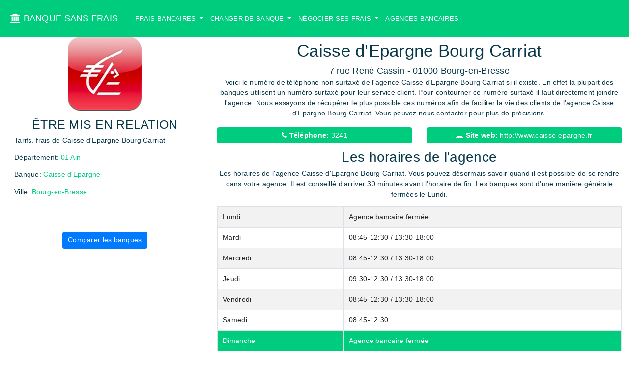

--- FILE ---
content_type: text/html; charset=utf-8
request_url: https://www.banque-sans-frais.com/agences-bancaires/caisse-d-epargne-bourg-carriat
body_size: 50448
content:
<!DOCTYPE html>
<html itemscope itemtype="http://schema.org/WebPage" lang="fr">
<head>
  <meta charset="utf-8">
<meta name="viewport" content="width=device-width, minimum-scale=1, shrink-to-fit=no">
<meta http-equiv="X-UA-Compatible" content="IE=edge">
<meta name="language" content="fr-FR" />
<meta http-equiv="content-language" content="fr-FR" />


<title>Caisse d&#39;Epargne Bourg Carriat</title>
<meta name="description" content="Numéros Agence non surtaxé - Horaires - Frais - Changement de banque - Caisse d&#39;Epargne Bourg Carriat. Ville 01000 Bourg-en-Bresse. Agence de la banque Caisse d&#39;Epargne - Frais de votre banque.">
<link rel="icon" type="image/x-icon" href="/assets/bank-icon-5213411c9dc506104be8327ad7bbca819dfef428472e08d174412310687ab99c.png" />

<!-- Schema.org markup for Google+ -->
<meta itemprop="name" content="Caisse d&#39;Epargne Bourg Carriat">
<meta itemprop="description" content="Numéros Agence non surtaxé - Horaires - Frais - Changement de banque - Caisse d&#39;Epargne Bourg Carriat. Ville 01000 Bourg-en-Bresse. Agence de la banque Caisse d&#39;Epargne - Frais de votre banque.">

<meta name="keywords" lang="fr" content="Informations, horaires, changer de banque, frais bancaires, frais des banques">
<meta itemprop="image" content="https://s3.eu-west-1.amazonaws.com/banque-sans-frais/banque-sans-frais/banque-sans-frais/uploads/banque-sans-frais/bank_group/small_image/3/caisse-depargne_logo_ios.png">

<!-- Twitter Card data -->
<meta name="twitter:card" content="summary">
<meta name="twitter:site" content="@BanqueSansFrais">
<meta name="twitter:title" content="Caisse d&#39;Epargne Bourg Carriat">
<meta name="twitter:description" content="Numéros Agence non surtaxé - Horaires - Frais - Changement de banque - Caisse d&#39;Epargne Bourg Carriat. Ville 01000 Bourg-en-Bresse. Agence de la banque Caisse d&#39;Epargne - Frais de votre banque.">
<meta name="twitter:image" content="https://s3.eu-west-1.amazonaws.com/banque-sans-frais/banque-sans-frais/banque-sans-frais/uploads/banque-sans-frais/bank_group/small_image/3/caisse-depargne_logo_ios.png">
<meta name="twitter:url" content="https://www.banque-sans-frais.com/agences-bancaires/caisse-d-epargne-bourg-carriat">

<!-- Open Graph data -->
<meta property="og:title" content="Caisse d&#39;Epargne Bourg Carriat" />
<meta property="og:type" content="website" />
<meta property="og:url" content="https://www.banque-sans-frais.com/agences-bancaires/caisse-d-epargne-bourg-carriat"/>
<meta property="og:image" content="https://s3.eu-west-1.amazonaws.com/banque-sans-frais/banque-sans-frais/banque-sans-frais/uploads/banque-sans-frais/bank_group/small_image/3/caisse-depargne_logo_ios.png" />
<meta property="og:description" content="Numéros Agence non surtaxé - Horaires - Frais - Changement de banque - Caisse d&#39;Epargne Bourg Carriat. Ville 01000 Bourg-en-Bresse. Agence de la banque Caisse d&#39;Epargne - Frais de votre banque." />
<meta property="og:site_name" content="Banque Sans Frais" />
<meta property="og:locale" content="FR" />

<link rel="canonical" href="https://www.banque-sans-frais.com/agences-bancaires/caisse-d-epargne-bourg-carriat" itemprop="url" hreflang="fr"/>
<!-- Google plus author -->
<link rel="publisher" href="https://plus.google.com/u/0/b/113077421712081511732/113077421712081511732" />

  <link rel="stylesheet" href="/assets/application-b3437c1e9194c89823ed6b0f5bc28e3d96bb26adbe00b485bc93aaaff9664816.css" media="all" />
  <meta name="csrf-param" content="authenticity_token" />
<meta name="csrf-token" content="fYFr-jdcP23mydtEkJViZfQEZJuCFKJc5yLJnUpBoRbHEkmYz4zssA3-TdrVhPSSZpdTSIocySS03F3HZNXiKw" />
  <!-- AMP Script-->
<!-- Google Tag Manager DATALAYER-->
<script>
  dataLayer = [{}];
</script>


<!-- Google Tag Manager -->
<script>(function(w,d,s,l,i){w[l]=w[l]||[];w[l].push({'gtm.start':
new Date().getTime(),event:'gtm.js'});var f=d.getElementsByTagName(s)[0],
j=d.createElement(s),dl=l!='dataLayer'?'&l='+l:'';j.async=true;j.src=
'https://www.googletagmanager.com/gtm.js?id='+i+dl;f.parentNode.insertBefore(j,f);
})(window,document,'script','dataLayer','GTM-T3LPZXN');</script>
<!-- End Google Tag Manager -->

<meta name="msvalidate.01" content="82C6C52471B00A561E034B3C41DA7D0E" />

<link rel="manifest" href="/manifest.json" />
<script src="https://cdn.onesignal.com/sdks/OneSignalSDK.js" async=""></script>
<script>
  var OneSignal = window.OneSignal || [];
  OneSignal.push(function() {
    OneSignal.init({
      appId: "0fcd0c29-7af3-4a0a-87da-8fcfee044210",
    });
  });
</script>



</head>

<body>
  <!-- Google Tag Manager (noscript) -->
  <noscript><iframe src="https://www.googletagmanager.com/ns.html?id=GTM-T3LPZXN"
    height="0" width="0" style="display:none;visibility:hidden"></iframe></noscript>
    <!-- End Google Tag Manager (noscript) -->


    <nav class="navbar navbar-expand-md background-primary fixed-top navbar-dark navbar-custom">
	<a class="navbar-brand text-13 p-2" href="/"><i class="fa fa-university"></i> BANQUE SANS FRAIS</a>

	<button class="navbar-toggler mr-1" type="button" data-toggle="collapse" data-target="#navbarCollapse" aria-controls="navbarCollapse" aria-expanded="false" aria-label="Toggle navigation">
		<span class="navbar-toggler-icon"></span>
	</button>
	<div class="collapse navbar-collapse p-2" id="navbarCollapse">
		<ul class="navbar-nav mr-auto">
			<li class="nav-item dropdown">
			 <a class="nav-link dropdown-toggle" href="#" id="navbarDropdownMenuLink" data-toggle="dropdown" aria-haspopup="true" aria-expanded="false">
				 Frais bancaires
			 </a>
			 <div class="dropdown-menu" aria-labelledby="navbarDropdownMenuLink">
					<a class="dropdown-item" href="/les-frais-bancaires">Les Frais Bancaires</a>
			 </div>
		 </li>
			<li class="nav-item dropdown">
			 <a class="nav-link dropdown-toggle" href="#" id="navbarDropdownMenuLink" data-toggle="dropdown" aria-haspopup="true" aria-expanded="false">
				 Changer de banque
			 </a>
			 <div class="dropdown-menu" aria-labelledby="navbarDropdownMenuLink">
					<a class="dropdown-item" href="/changer-de-banque">Les démarches à suivre pour changer de banque</a>
			 </div>
		 </li>
			<li class="nav-item dropdown">
			 <a class="nav-link dropdown-toggle" href="#" id="navbarDropdownMenuLink" data-toggle="dropdown" aria-haspopup="true" aria-expanded="false">
				 Négocier ses Frais
			 </a>
			 <div class="dropdown-menu" aria-labelledby="navbarDropdownMenuLink">
					<a class="dropdown-item" href="/negocier-frais-bancaires">Négocier ses frais bancaires</a>
			 </div>
		 </li>
			<li class="nav-item">
				<a class="nav-link" href="/agences-bancaires-departement">
				Agences bancaires
</a>			</li>
		</ul>
	</div>


</nav>


    <div class="main-content">
      




<div class="container-fluid" itemscope itemtype="http://schema.org/BankOrCreditUnion">
  <div class="row">
    <div class="col-md-4 order-md-1 order-sm-2 order-2">
      <div class="text-center d-none d-sm-block">
        <img class="img-fluid img-400" itemprop="image" src="https://s3.eu-west-1.amazonaws.com/banque-sans-frais/banque-sans-frais/banque-sans-frais/uploads/banque-sans-frais/bank_group/big_image/3/Caisse_d_e%CC%81pargne.png" />
      </div>
      <div class="sticky-top-navbar">
        <section class="page-section p-3 ">
          <div class="row">
            <div class="col-md-12">
              <h3 class="text-center text-uppercase">Être mis en relation</h3>
              <p>
                Tarifs, frais de Caisse d&#39;Epargne Bourg Carriat
              </p>
              <p>
                Département: <a href="/agences-bancaires-departement/01-ain">01 Ain</a>
              </p>
              <p>
                Banque: <a href="/banques-agences/caisse-d-epargne">Caisse d&#39;Epargne</a>
              </p>
              <p>
                Ville: <a href="/agences-bancaires-ville/bourg-en-bresse-8b34a0ed-3892-4d5b-bb22-0d19a7a741a2">Bourg-en-Bresse</a>
              </p>
            </div>
          </div>
        </section>

        <hr / >

        <section class="page-section p-3 ">
          <div class="row">
            <div class="col-md-12 text-center">
              <a class="btn btn-primary" href="https://www.bankizy.com/formulaires-comparaison">
              Comparer les banques
</a>            </div>
          </div>
        </section>
      </div>


    </div>

    <div class="col-md-8 order-md-2 order-sm-1 order-1">
      <div class="row pt-2">
        <div class="col-md-12">
          <h1 class="text-center mt-sm-3 mt-3 mt-md-0" itemprop="name">Caisse d&#39;Epargne Bourg Carriat</h1>
          <div class="lead text-center" itemprop="address">
            7 rue René Cassin - 01000 Bourg-en-Bresse
          </div>

          <div class="text-center" itemprop="address">
            Voici le numéro de téléphone non surtaxé de l'agence Caisse d&#39;Epargne Bourg Carriat si il existe. En effet la plupart des banques
            utilisent un numéro surtaxé pour leur service client. Pour contourner ce numéro surtaxé il faut directement joindre l'agence. Nous essayons de récupérer le plus possible ces numéros afin
            de faciliter la vie des clients de l'agence Caisse d&#39;Epargne Bourg Carriat. Vous pouvez nous contacter pour plus de précisions.
          </div>
        </div>
      </div>

      <section class="page-section">
        <div class="row mt-3">
          <div class="col-md-6">
            <div class="pt-1">
              <div>
                <a class="btn btn-color-primary btn-block" itemprop="telephone" content="3241" href="tel:3241">
                <strong><i class="fa fa-phone"></i> Téléphone: </strong> 3241
</a>              </div>

            </div>
          </div>
          <div class="col-md-6">
            <div class="pt-1">
              <div>
                <a class="btn btn-color-primary btn-block" itemprop="url" href="http://www.caisse-epargne.fr">
                <strong><i class="fa fa-laptop"></i> Site web: </strong>http://www.caisse-epargne.fr
</a>              </div>
            </div>
          </div>
        </div>

        <div class="row">
          <div class="col-md-6">
            <div class="pt-1">

            </div>

          </div>
          <div class="col-md-6">
            <div class="pt-1">
            </div>

          </div>
        </div>

      </section>


      <section class="page-section pt-2 bank-times">
        <div class="row">
          <div class="col-md-12">
            <h2 class="text-center">Les horaires de l'agence</h2>
            <div class="text-center">
              Les horaires de l'agence Caisse d&#39;Epargne Bourg Carriat. Vous pouvez désormais savoir quand il est possible de se rendre dans votre agence.
              Il est conseillé d'arriver <strong>30 minutes avant</strong> l'horaire de fin. Les banques sont d'une manière générale fermées le Lundi.
            </div>
            <p class="text-left" itemprop="openingHours">
              <table class="table table-striped table-bordered">
  <tbody>
          <tr>
        <td>Lundi</td>
        <td>Agence bancaire fermée</td>
      </tr>
        <tr>
        <td>Mardi</td>
        <td>08:45-12:30 / 13:30-18:00</td>
      </tr>
        <tr>
        <td>Mercredi</td>
        <td>08:45-12:30 / 13:30-18:00</td>
      </tr>
        <tr>
        <td>Jeudi</td>
        <td>09:30-12:30 / 13:30-18:00</td>
      </tr>
        <tr>
        <td>Vendredi</td>
        <td>08:45-12:30 / 13:30-18:00</td>
      </tr>
        <tr>
        <td>Samedi</td>
        <td>08:45-12:30</td>
      </tr>
        <tr class="background-primary color-white">
        <td>Dimanche</td>
        <td>Agence bancaire fermée</td>
      </tr>
  </tbody>
</table>

            </p>
            <meta itemprop="publicAccess" content="true"/>
            <meta itemprop="smokingAllowed" content="false"/>
          </div>
        </div>

      </section>


      <section class="page-section pt-5">
        <div class="row">
          <div class="col-md-12">
            <h2 class="text-center">Les frais de l'agence</h2>
            <div class="text-left">
              Cette agence fait partie de la banque <a href="/banques-agences/caisse-d-epargne">Caisse d&#39;Epargne</a>.
              Voici les frais, prix et les tarifs bancaires qui s'appliquent pour votre agence.
              Banque Sans frais a calculé pour vous l'ensemble des éléments importants que vous payez mensuellement.
            </div>
            <table itemprop='priceRange' class="table table-striped table-bordered table-responsive" style= "margin-top: 20px">
  <thead>
    <tr>
      <th>Frais tenue de compte</th>
      <th>Frais carte electron</th>
			<th>Frais carte bleue</th>
			<th>Frais carte premier</th>
			<th>Frais carte Infinite</th>
			<th>Agios autorisés</th>
			<th>Agios non autorisés</th>
			<th>Commission variable dépenses étranger</th>
			<th>Commission fixe dépenses à étranger</th>
    </tr>
  </thead>

  <tbody>
    <tr class='fee-row'>
      <td>17  €</td>
      <td>33.0€</td>
			<td>43.0€</td>
			<td>134.0€</td>
			<td>305.0€</td>
			<td>12.0 %</td>
			<td>13.29 %</td>
			<td>2.8 %</td>
			<td>3.0€</td>
    </tr>
  </tbody>
</table>

          </div>
        </div>

      </section>


      <section class="page-section pt-5">
        <div class="row">
          <div class="col-md-12">
            <h2 class="text-center">Adresse exacte de l'agence</h2>
            <div class="text-center">
              7 rue René Cassin - 01000 Bourg-en-Bresse
            </div>

            <div class="text-center" itemprop="geo" itemscope itemtype="http://schema.org/GeoCoordinates">
              <strong itemprop="latitude">Latitude: 46.2</strong>
              <strong itemprop="longitude">Longitude: 5.2</strong>
            </div>

            <div class="text-center">
              Vous pouvez facilement trouver l'agence Caisse d&#39;Epargne Bourg Carriat grâce à cette carte.
              Si vous avez du mal à trouver sa localisation vous pouvez entrer les coordonnées géographiques
            </div>
            <div id="map" class="bank_agency-single-map" style=""></div>
<script src="https://maps.google.com/maps/api/js?v=3&language=fr&libraries=places&key=AIzaSyBCbLfgKSBGqaCuj5gQ0W2NJp-ggk0pWPs" type="text/javascript"></script>


          </div>
        </div>
      </section>

      <section class="page-section pt-5">
        <div class="row">
          <div class="col-md-12">
            <h2 class="text-center">Agences de la banque Caisse d&#39;Epargne à proximité </h2>
            <div class="text-center">
              Nous avons regroupé dans cette section toutes les agences du groupe bancaire Caisse d&#39;Epargne à proximité de Caisse d&#39;Epargne Bourg Carriat
              afin que vous puissiez vous rendre rapidement dans une agence de votre groupe bancaire.
            </div>
            <div class="row">
		<div class="text-center pagination-hd">
			
		</div>
</div>
<table class="table table-striped table-bordered">
  <thead>
    <tr>
      <th>Nom</th>
      <th>Distance</th>
    </tr>
  </thead>

  <tbody>
      <tr>
        <td><a href="/agences-bancaires/caisse-d-epargne-pays-de-l-ain">Caisse d&#39;Epargne Pays de l&#39;Ain</a></td>
        <td>1.97 km</td>
      </tr>
      <tr>
        <td><a href="/agences-bancaires/caisse-d-epargne-bourg-square">Caisse d&#39;Epargne Bourg Square</a></td>
        <td>1.95 km</td>
      </tr>
      <tr>
        <td><a href="/agences-bancaires/caisse-d-epargne-bourg-en-bresse-brou">Caisse d&#39;Epargne Bourg-en-Bresse Brou</a></td>
        <td>0.0 km</td>
      </tr>
      <tr>
        <td><a href="/agences-bancaires/caisse-d-epargne-bourg-carriat">Caisse d&#39;Epargne Bourg Carriat</a></td>
        <td>0.0 km</td>
      </tr>
      <tr>
        <td><a href="/agences-bancaires/caisse-d-epargne-peronnas">Caisse d&#39;Epargne Peronnas</a></td>
        <td>1.86 km</td>
      </tr>
  </tbody>
</table>
<div class="row">
		<div class="text-center pagination-hd">
			
		</div>
</div>


            <h2 class="text-center">Autres agences à proximité </h2>
            <div class="text-center">
              Si vous désirez juste retirer de l'argent dans la ville de Bourg-en-Bresse vous pouvez utiliser cette liste qui vous donnera l'ensemble des banques à proximité.
              Vous pourrez alors utiliser les DAB pour retirer votre argent.
            </div>
            <div class="row">
		<div class="text-center pagination-hd">
			
		</div>
</div>
<table class="table table-striped table-bordered">
  <thead>
    <tr>
      <th>Nom</th>
      <th>Distance</th>
    </tr>
  </thead>

  <tbody>
      <tr>
        <td><a href="/agences-bancaires/la-banque-postale-bourg-en-bresse-muscat">La Banque Postale Bourg en Bresse Muscat</a></td>
        <td>1.61 km</td>
      </tr>
      <tr>
        <td><a href="/agences-bancaires/credit-agricole-bourg-gare">Crédit Agricole Bourg Gare</a></td>
        <td>1.46 km</td>
      </tr>
      <tr>
        <td><a href="/agences-bancaires/credit-agricole-bourg-en-bresse-centre-de-patrimoine">Crédit Agricole Bourg En Bresse Centre De Patrimoine</a></td>
        <td>1.97 km</td>
      </tr>
      <tr>
        <td><a href="/agences-bancaires/credit-agricole-bourg-st-denis">Crédit Agricole Bourg St Denis</a></td>
        <td>0.81 km</td>
      </tr>
      <tr>
        <td><a href="/agences-bancaires/credit-mutuel-bressan-professionnel">Crédit Mutuel Bressan Professionnel</a></td>
        <td>1.47 km</td>
      </tr>
      <tr>
        <td><a href="/agences-bancaires/lcl-peronnas">LCL Peronnas</a></td>
        <td>1.5 km</td>
      </tr>
      <tr>
        <td><a href="/agences-bancaires/bnp-paribas-bourg-en-bresse">BNP Paribas Bourg en Bresse</a></td>
        <td>1.9 km</td>
      </tr>
      <tr>
        <td><a href="/agences-bancaires/societe-generale-bourg-lalande">Société Générale Bourg Lalande</a></td>
        <td>1.94 km</td>
      </tr>
      <tr>
        <td><a href="/agences-bancaires/axa-banque-saint-denis-les-bourg">AXA Banque Saint Denis Les Bourg</a></td>
        <td>0.65 km</td>
      </tr>
  </tbody>
</table>
<div class="row">
		<div class="text-center pagination-hd">
			
		</div>
</div>

          </div>
        </div>
      </section>


      <section class="page-section pt-5">
        <div class="row">
          <div class="col-md-12">
            <h2 class="text-center">Changer de banque</h2>
            <p class="text-left">
              Vous désirez changer de banque ? Vous voulez un comparatif détaillé de chaque Banque ? Nos conseillers et notre plateforme
              vous aident à faire le bon choix. Appelez-nous ou comparez les banques pour faire le meilleur choix.
              Nous vous proposerons les meilleures banques et la meilleure agence bancaire en fonction de votre profil.
            </p>
          </div>
        </div>
      </section>


      <section class="page-section pt-5">
        <div class="row">
          <div class="col-md-12">
            <h2 class="text-center">Négocier vos frais dans votre agence</h2>
            <p class="text-left">
              Vous ne voulez pas changer de banque mais vous voulez réduire vos frais. Nos conseillers se tiennent à votre disposition pour vous aider dans cette démarche.
              De nombreux frais et tarifs bancaires peuvent être négociés à <a href="/banques-agences/caisse-d-epargne">Caisse d&#39;Epargne</a>. Il suffit de connaître les grilles tarifaires ainsi que les discours à tenir
              à votre conseiller d'agence. Vous pouvez nous contacter pour des conseils gratuits ou lire  <a href="/negocier-frais-bancaires">notre article</a>
            </p>
            <p>
              <table class="table table-striped">
  <thead>
    <tr>
      <th scope="col">#</th>
      <th scope="col">Nom Banque</th>
      <th scope="col">Offres</th>
      <th scope="col">Découvrir</th>
    </tr>
  </thead>
  <tbody>
    <tr>
      <th scope="row">1</th>
      <td>Boursorama</td>
      <td>80 euros à l'inscription</td>
      <td><a class="btn btn-primary" href="/redirection/go?url=http%3A%2F%2Fwww.awin1.com%2Fawclick.php%3Fgid%3D309815%26mid%3D6992%26awinaffid%3D425191%26linkid%3D643198%26clickref%3DBSF">Découvrir</a></td>
    </tr>
    <tr>
      <th scope="row">2</th>
      <td>N26</td>
      <td>Carte gratuite à vie</td>
      <td><a class="btn btn-primary" href="/redirection/go?url=http%3A%2F%2Fn26.go2cloud.org%2Faff_ad%3Fcampaign_id%3D86%26aff_id%3D1642%26format%3Durl">Découvrir</a></td>
    </tr>
    <tr>
      <th scope="row">3</th>
      <td>Monabanq</td>
      <td>120 € à l'inscription</td>
      <td><a class="btn btn-primary" href="/redirection/go?url=https%3A%2F%2Fclk.tradedoubler.com%2Fclick%3Fp%3D200547%26a%3D2979945%26g%3D20422460">Découvrir</a></td>
    </tr>
  </tbody>
</table>

            </p>
          </div>
        </div>
      </section>

      <section class="page-section pt-5">
        <div class="row">
          <div class="col-md-12">
            <h2 class="text-center">Comparer la banque</h2>
            <p class="text-left">
              Comparer les services et les tarifs de l'agence Caisse d&#39;Epargne Bourg Carriat avec les autres agences autour de vous. Trouvez la banque qui vous
              correspond. Pour effectuer une simulation personnalisée en moins de 30 minutes nous vous
              recommandons <a href="https://www.bankizy.com">Bankizy</a>
            </p>
          </div>
        </div>
      </section>




      <section class="page-section pt-5">
        <div class="row">
          <div class="col-md-12">
            <h2 class="text-center">La densité bancaire dans la ville Bourg-en-Bresse</h2>
            <p class="text-left">
              La population de la ville de Bourg-en-Bresse est de  habitants. Il y a en tout 16 agences bancaires dans la ville.
              <p>
                <strong>
                  Le nombre d'agence par habitant dans cette ville est donc de 1 agence bancaire pour <strong>0.0 habitants</strong>.
                  La ville de Bourg-en-Bresse compte donc plus d'agences bancaires par habitant que la moyenne nationale (Environ 1 agence bancaire pour 1730 habitants)
                </strong>
              </p>
              <p>
                En terme de densité bancaire la ville Bourg-en-Bresse est à la 2370 position des villes avec le plus d'agences bancaires par habitant. Environ
                16900 communes en France disposent au moins d'une agence bancaire.
              </p>
              <p>
                Plus le nombre d'agences par habitant est élevé plus il est probable qu'une agence bancaire dans votre ville ferme. En effet les banques sont actuellement
                dans une stratégie de fermeture des agences bancaires en France. Les grandes banques nationales cherchent à fermer entre 5% et 20% de leur réseau d'ici 2020.
                Les agences auront également tendance au cours des prochaines années à se spécialiser de plus en plus sur certains métiers (comme les professionnels, les crédits, les assurances etc...)
                Afin de savoir si votre agence bancaire Caisse d&#39;Epargne Bourg Carriat fermera avant 2020 demandez à votre conseiller bancaire.
              </p>



            </p>
          </div>
        </div>
      </section>




      <section class="page-section pt-5">
        <div class="row">
          <div class="col-md-12">
            <h2 class="text-center">Donnez votre avis sur l'agence bancaire Caisse d&#39;Epargne Bourg Carriat</h2>
            <div>
              

<div class="pagination-hd justify-content-center">
	
</div>


<div class="row">
	

</div>
<div class="alert alert-info">
	Pas d'avis pour le moment sur l'agence Caisse d&#39;Epargne Bourg Carriat
</div>

<div class="text-center pagination-hd">
	
</div>

            </div>
          </div>

          <div class="col-md-12 mt-3">

            <h3>Postez votre avis sur l'agence</h3>


            <form action="/recommandations/public_create" accept-charset="UTF-8" method="post"><input name="utf8" type="hidden" value="&#x2713;" autocomplete="off" /><input type="hidden" name="authenticity_token" value="CtR9eIJC63zidoDYqadokTog_m9Z6ySWqlLCNyFZgU6wR18aepI4oQlBFkbstv5mqLPJvFHjT-75rFZtD83Ccw" autocomplete="off" />

            <input value="172" autocomplete="off" type="hidden" name="recommandation[bank_agency_id]" />

            <div class="row">
              <div class="col-md-6">
                <div class="form-group">
                  <label>Votre email</label>
                  <input id="recommandation_email" class="form-control" type="text" name="recommandation[email]" />
                  <small>Il ne sera pas rendu public</small>
                </div>
              </div>
              <div class="col-md-6">
                <div class="form-group">
                  <label>Votre Nom</label>
                  <input id="recommandation_author" class="form-control" type="text" name="recommandation[author]" />
                </div>
              </div>
            </div>

            <div class="form-group">
              <label>Note</label>
              <input id="recommandation_rating" class="form-control" type="number" name="recommandation[rating]" />
            </div>

            <div class="form-group">
              <label>Commentaires</label>
              <textarea id="recommandation_comment" class="form-control" rows="5" name="recommandation[comment]">
</textarea>
            </div>

            <div class="actions text-center">
              <input type="submit" name="commit" value="Envoyer" class="btn btn-secondary" data-disable-with="Envoyer" />
            </div>
</form>            <br />
            <br />
            <br />

          </div>


        </div>
      </section>
    </div>
  </div>
</div>
<div class="modal fade lg-modal-agency-fees" tabindex="-1" role="dialog"  aria-hidden="true">
  <div class="modal-dialog xl-modal" role="document">
    <div class="modal-content">
      <div class="modal-header">
        <h5 class="modal-title text-center">Les frais bancaires que vous payez actuellement avec <span class='extra-strong'>Caisse d&#39;Epargne Bourg Carriat</span> </h5>
        <button type="button" class="close" data-dismiss="modal" aria-label="Close">
          <span aria-hidden="true">&times;</span>
        </button>
      </div>
      <div class="modal-body">
        <table itemprop='priceRange' class="table table-striped table-bordered table-responsive" style= "margin-top: 20px">
  <thead>
    <tr>
      <th>Frais tenue de compte</th>
      <th>Frais carte electron</th>
			<th>Frais carte bleue</th>
			<th>Frais carte premier</th>
			<th>Frais carte Infinite</th>
			<th>Agios autorisés</th>
			<th>Agios non autorisés</th>
			<th>Commission variable dépenses étranger</th>
			<th>Commission fixe dépenses à étranger</th>
    </tr>
  </thead>

  <tbody>
    <tr class='fee-row'>
      <td>17  €</td>
      <td>33.0€</td>
			<td>43.0€</td>
			<td>134.0€</td>
			<td>305.0€</td>
			<td>12.0 %</td>
			<td>13.29 %</td>
			<td>2.8 %</td>
			<td>3.0€</td>
    </tr>
  </tbody>
</table>

      </div>
      <div class="modal-footer">
        <div class="container">
  <div class="row">
    <div class="col-12 w-100 text-center">
      <span class='extra-strong mb-4'>Vous pourriez économiser jusqu'à 300€ de frais bancaires par an.</span>
    </div>
  </div>
  <div class="row mt-4">
    <div class="col-6 w-50 text-center p-2">
      <p> Trouvez la banque vous correspondant</p>
      <a class="btn btn-primary btn-block btn-lg btn-wrap" href="/redirection/go?url=https%3A%2F%2Fwww.bankizy.com%2Fformulaires-comparaison%2F3-bankizy-le-comparateur-de-banques">
      Simulation personnalisée
</a>    </div>
    <div class="col-6 w-50 text-center p-2">
      <p>Les 3 meilleures banques en 2018 :</p>
      <a class="btn btn-primary btn-block btn-lg btn-wrap" href="/les-banques-sans-frais">Les banques sans frais</a>
    </div>
  </div>
</div>

      </div>
    </div>
  </div>
</div>

<div class="modal fade sm-modal-agency-fees" tabindex="-1" role="dialog"  aria-hidden="true">
  <div class="modal-dialog modal-sm" role="document">
    <div class="modal-content">
      <div class="modal-header">
        <h5 class="modal-title text-center">Les frais bancaires que vous payez actuellement avec <span class='extra-strong'>Caisse d&#39;Epargne Bourg Carriat</span> </h5>
        <button type="button" class="close" data-dismiss="modal" aria-label="Close">
          <span aria-hidden="true">&times;</span>
        </button>
      </div>
      <div class="modal-body">
        <ul>
          <li>Frais tenue de compte : <span class='extra-strong-danger'> 17.0€</span></li>
          <li>Frais carte electron :<span class='extra-strong-danger'> 33.0€</span></li>
          <li>Frais carte bleue : <span class='extra-strong-danger'>43.0€</span></li>
          <li>Agios autorisés : <span class='extra-strong-danger'>12.0 %</span></li>
          <li>Commission fixe dépenses à étranger : <span class='extra-strong-danger'>3.0€</span></li>
        </ul>
      </div>
      <div class="modal-footer">
        <div class="container">
  <div class="row">
    <div class="col-12 w-100 text-center">
      <span class='extra-strong mb-4'>Vous pourriez économiser jusqu'à 300€ de frais bancaires par an.</span>
    </div>
  </div>
  <div class="row mt-4">
    <div class="col-6 w-50 text-center p-2">
      <p> Trouvez la banque vous correspondant</p>
      <a class="btn btn-primary btn-block btn-lg btn-wrap" href="/redirection/go?url=https%3A%2F%2Fwww.bankizy.com%2Fformulaires-comparaison%2F3-bankizy-le-comparateur-de-banques">
      Simulation personnalisée
</a>    </div>
    <div class="col-6 w-50 text-center p-2">
      <p>Les 3 meilleures banques en 2018 :</p>
      <a class="btn btn-primary btn-block btn-lg btn-wrap" href="/les-banques-sans-frais">Les banques sans frais</a>
    </div>
  </div>
</div>

      </div>
    </div>
  </div>
</div>


    </div>

    <section id="footer" class="background-primary color-white pt-5 pb-5" role="contentinfo">
	<div class="container">
		<div class="row ">
			<hr class="landing-hr">
			<div class="col-md-4 text-center">
				<h4 class="color-white">Nous contacter</h4>
				Nos conseillers sont disponibles pour vous du Lundi au Samedi de 9h à 22h
				<br />
				Vous pouvez nous contacter au <a href="mailto:contact@banque-sans-frais.com">contact@banque-sans-frais.com</a><br/>

			<strong>Banque sans Frais est un service 100% gratuit</strong>
			</div>
			<div class="col-md-4 text-center">
				<h4 class="color-white">Nos guides</h4>
				<ul class="list-unstyled">
					<li>
						<a href="/negocier-frais-bancaires">Négocier ses frais bancaires</a>
					</li>
					<li>
						<a href="/les-frais-bancaires">Les Frais Bancaires</a>
					</li>
					<li>
						<a href="/changer-de-banque">Les démarches à suivre pour changer de banque</a>
					</li>


				</ul>
			</div>
			<div class="col-md-4 text-center">
				<ul class="list-unstyled">
					<li>
						<a href="/home/legal_mention">Mentions légales</a>
					</li>

					<li class="mt-3">
						<a class="m-2 no-underline" href="https://plus.google.com/u/0/b/113077421712081511732/">
						<i class="fa fa-2x fa-google-plus"></i>
</a>

						<a class="m-2 no-underline" href="https://www.facebook.com/pg/Banque-sans-frais-166887993901295">
						<i class="fa fa-2x fa-facebook"></i>
</a>
						<a class="m-2 no-underline" href="https://twitter.com/BanqueSansFrais">
						<i class="fa fa-2x fa-twitter"></i>
</a>
						<a class="m-2 no-underline" href="https://www.linkedin.com/company/11362508/admin/overview/">
						<i class="fa fa-2x fa-linkedin"></i>
</a>


					</li>
				</ul>
			</div>
		</div>


		<div class="row mt-3">
			<div class="col-md-12 mb-2">
				<h3 class="text-center">Les agences bancaires par département</h3>
			</div>
			<div class="col-md-4">
					<a href="/agences-bancaires-departement/01-ain">Agences Bancaires de 01 Ain</a>
			</div>
			<div class="col-md-4">
					<a href="/agences-bancaires-departement/02-aisne">Agences Bancaires de 02 Aisne</a>
			</div>
			<div class="col-md-4">
					<a href="/agences-bancaires-departement/03-allier">Agences Bancaires de 03 Allier</a>
			</div>
			<div class="col-md-4">
					<a href="/agences-bancaires-departement/04-alpes-de-haute-provence">Agences Bancaires de 04 Alpes de Haute Provence</a>
			</div>
			<div class="col-md-4">
					<a href="/agences-bancaires-departement/05-alpes-hautes">Agences Bancaires de 05 Alpes (Hautes)</a>
			</div>
			<div class="col-md-4">
					<a href="/agences-bancaires-departement/06-alpes-maritimes">Agences Bancaires de 06 Alpes Maritimes</a>
			</div>
			<div class="col-md-4">
					<a href="/agences-bancaires-departement/07-ardeche">Agences Bancaires de 07 Ardéche</a>
			</div>
			<div class="col-md-4">
					<a href="/agences-bancaires-departement/08-ardennes">Agences Bancaires de 08 Ardennes</a>
			</div>
			<div class="col-md-4">
					<a href="/agences-bancaires-departement/09-ariege">Agences Bancaires de 09 Ariége</a>
			</div>
			<div class="col-md-4">
					<a href="/agences-bancaires-departement/10-aube">Agences Bancaires de 10 Aube</a>
			</div>
			<div class="col-md-4">
					<a href="/agences-bancaires-departement/11-aude">Agences Bancaires de 11 Aude</a>
			</div>
			<div class="col-md-4">
					<a href="/agences-bancaires-departement/12-aveyron">Agences Bancaires de 12 Aveyron</a>
			</div>
			<div class="col-md-4">
					<a href="/agences-bancaires-departement/13-bouches-du-rhone">Agences Bancaires de 13 Bouches du Rhône</a>
			</div>
			<div class="col-md-4">
					<a href="/agences-bancaires-departement/14-calvados">Agences Bancaires de 14 Calvados</a>
			</div>
			<div class="col-md-4">
					<a href="/agences-bancaires-departement/15-cantal">Agences Bancaires de 15 Cantal</a>
			</div>
			<div class="col-md-4">
					<a href="/agences-bancaires-departement/16-charente">Agences Bancaires de 16 Charente</a>
			</div>
			<div class="col-md-4">
					<a href="/agences-bancaires-departement/17-charente-maritime">Agences Bancaires de 17 Charente Maritime</a>
			</div>
			<div class="col-md-4">
					<a href="/agences-bancaires-departement/18-cher">Agences Bancaires de 18 Cher</a>
			</div>
			<div class="col-md-4">
					<a href="/agences-bancaires-departement/19-correze">Agences Bancaires de 19 Corréze</a>
			</div>
			<div class="col-md-4">
					<a href="/agences-bancaires-departement/2a-corse-du-sud">Agences Bancaires de 2A Corse du sud</a>
			</div>
			<div class="col-md-4">
					<a href="/agences-bancaires-departement/2b-haute-corse">Agences Bancaires de 2B Haute corse</a>
			</div>
			<div class="col-md-4">
					<a href="/agences-bancaires-departement/21-cote-d-or">Agences Bancaires de 21 Côte d&#39;or</a>
			</div>
			<div class="col-md-4">
					<a href="/agences-bancaires-departement/22-cotes-d-armor">Agences Bancaires de 22 Côtes d&#39;armor</a>
			</div>
			<div class="col-md-4">
					<a href="/agences-bancaires-departement/23-creuse">Agences Bancaires de 23 Creuse </a>
			</div>
			<div class="col-md-4">
					<a href="/agences-bancaires-departement/24-dordogne">Agences Bancaires de 24 Dordogne</a>
			</div>
			<div class="col-md-4">
					<a href="/agences-bancaires-departement/25-doubs">Agences Bancaires de 25 Doubs</a>
			</div>
			<div class="col-md-4">
					<a href="/agences-bancaires-departement/26-drome">Agences Bancaires de 26 Drôme</a>
			</div>
			<div class="col-md-4">
					<a href="/agences-bancaires-departement/27-eure">Agences Bancaires de 27 Eure</a>
			</div>
			<div class="col-md-4">
					<a href="/agences-bancaires-departement/28-eure-et-loir">Agences Bancaires de 28 Eure et Loir</a>
			</div>
			<div class="col-md-4">
					<a href="/agences-bancaires-departement/29-finistere">Agences Bancaires de 29 Finistére</a>
			</div>
			<div class="col-md-4">
					<a href="/agences-bancaires-departement/30-gard">Agences Bancaires de 30 Gard</a>
			</div>
			<div class="col-md-4">
					<a href="/agences-bancaires-departement/31-garonne-haute">Agences Bancaires de 31 Garonne (Haute)</a>
			</div>
			<div class="col-md-4">
					<a href="/agences-bancaires-departement/32-gers">Agences Bancaires de 32 Gers</a>
			</div>
			<div class="col-md-4">
					<a href="/agences-bancaires-departement/33-gironde">Agences Bancaires de 33 Gironde</a>
			</div>
			<div class="col-md-4">
					<a href="/agences-bancaires-departement/34-herault">Agences Bancaires de 34 Hérault</a>
			</div>
			<div class="col-md-4">
					<a href="/agences-bancaires-departement/35-ile-et-vilaine">Agences Bancaires de 35 Ile et Vilaine</a>
			</div>
			<div class="col-md-4">
					<a href="/agences-bancaires-departement/36-indre">Agences Bancaires de 36 Indre</a>
			</div>
			<div class="col-md-4">
					<a href="/agences-bancaires-departement/37-indre-et-loire">Agences Bancaires de 37 Indre et Loire</a>
			</div>
			<div class="col-md-4">
					<a href="/agences-bancaires-departement/38-isere">Agences Bancaires de 38 Isére</a>
			</div>
			<div class="col-md-4">
					<a href="/agences-bancaires-departement/39-jura">Agences Bancaires de 39 Jura</a>
			</div>
			<div class="col-md-4">
					<a href="/agences-bancaires-departement/40-landes">Agences Bancaires de 40 Landes</a>
			</div>
			<div class="col-md-4">
					<a href="/agences-bancaires-departement/41-loir-et-cher">Agences Bancaires de 41 Loir et Cher</a>
			</div>
			<div class="col-md-4">
					<a href="/agences-bancaires-departement/42-loire">Agences Bancaires de 42 Loire</a>
			</div>
			<div class="col-md-4">
					<a href="/agences-bancaires-departement/43-loire-haute">Agences Bancaires de 43 Loire (Haute)</a>
			</div>
			<div class="col-md-4">
					<a href="/agences-bancaires-departement/44-loire-atlantique">Agences Bancaires de 44 Loire Atlantique</a>
			</div>
			<div class="col-md-4">
					<a href="/agences-bancaires-departement/45-loiret">Agences Bancaires de 45 Loiret</a>
			</div>
			<div class="col-md-4">
					<a href="/agences-bancaires-departement/46-lot">Agences Bancaires de 46 Lot</a>
			</div>
			<div class="col-md-4">
					<a href="/agences-bancaires-departement/47-lot-et-garonne">Agences Bancaires de 47 Lot et Garonne</a>
			</div>
			<div class="col-md-4">
					<a href="/agences-bancaires-departement/48-lozere">Agences Bancaires de 48 Lozére</a>
			</div>
			<div class="col-md-4">
					<a href="/agences-bancaires-departement/49-maine-et-loire">Agences Bancaires de 49 Maine et Loire</a>
			</div>
			<div class="col-md-4">
					<a href="/agences-bancaires-departement/50-manche">Agences Bancaires de 50 Manche</a>
			</div>
			<div class="col-md-4">
					<a href="/agences-bancaires-departement/51-marne">Agences Bancaires de 51 Marne</a>
			</div>
			<div class="col-md-4">
					<a href="/agences-bancaires-departement/52-marne-haute">Agences Bancaires de 52 Marne (Haute)</a>
			</div>
			<div class="col-md-4">
					<a href="/agences-bancaires-departement/53-mayenne">Agences Bancaires de 53 Mayenne</a>
			</div>
			<div class="col-md-4">
					<a href="/agences-bancaires-departement/54-meurthe-et-moselle">Agences Bancaires de 54 Meurthe et Moselle</a>
			</div>
			<div class="col-md-4">
					<a href="/agences-bancaires-departement/55-meuse">Agences Bancaires de 55 Meuse</a>
			</div>
			<div class="col-md-4">
					<a href="/agences-bancaires-departement/56-morbihan">Agences Bancaires de 56 Morbihan</a>
			</div>
			<div class="col-md-4">
					<a href="/agences-bancaires-departement/57-moselle">Agences Bancaires de 57 Moselle</a>
			</div>
			<div class="col-md-4">
					<a href="/agences-bancaires-departement/58-nievre">Agences Bancaires de 58 Niévre</a>
			</div>
			<div class="col-md-4">
					<a href="/agences-bancaires-departement/59-nord">Agences Bancaires de 59 Nord</a>
			</div>
			<div class="col-md-4">
					<a href="/agences-bancaires-departement/60-oise">Agences Bancaires de 60 Oise</a>
			</div>
			<div class="col-md-4">
					<a href="/agences-bancaires-departement/61-orne">Agences Bancaires de 61 Orne</a>
			</div>
			<div class="col-md-4">
					<a href="/agences-bancaires-departement/62-pas-de-calais">Agences Bancaires de 62 Pas de Calais</a>
			</div>
			<div class="col-md-4">
					<a href="/agences-bancaires-departement/63-puy-de-dome">Agences Bancaires de 63 Puy de Dôme</a>
			</div>
			<div class="col-md-4">
					<a href="/agences-bancaires-departement/64-pyrenees-atlantiques">Agences Bancaires de 64 Pyrénées Atlantiques</a>
			</div>
			<div class="col-md-4">
					<a href="/agences-bancaires-departement/65-pyrenees-hautes">Agences Bancaires de 65 Pyrénées (Hautes)</a>
			</div>
			<div class="col-md-4">
					<a href="/agences-bancaires-departement/66-pyrenees-orientales">Agences Bancaires de 66 Pyrénées Orientales</a>
			</div>
			<div class="col-md-4">
					<a href="/agences-bancaires-departement/67-rhin-bas">Agences Bancaires de 67 Rhin (Bas)</a>
			</div>
			<div class="col-md-4">
					<a href="/agences-bancaires-departement/68-rhin-haut">Agences Bancaires de 68 Rhin (Haut)</a>
			</div>
			<div class="col-md-4">
					<a href="/agences-bancaires-departement/69-rhone">Agences Bancaires de 69 Rhône</a>
			</div>
			<div class="col-md-4">
					<a href="/agences-bancaires-departement/70-saone-haute">Agences Bancaires de 70 Saône (Haute)</a>
			</div>
			<div class="col-md-4">
					<a href="/agences-bancaires-departement/71-saone-et-loire">Agences Bancaires de 71 Saône et Loire</a>
			</div>
			<div class="col-md-4">
					<a href="/agences-bancaires-departement/72-sarthe">Agences Bancaires de 72 Sarthe</a>
			</div>
			<div class="col-md-4">
					<a href="/agences-bancaires-departement/73-savoie">Agences Bancaires de 73 Savoie</a>
			</div>
			<div class="col-md-4">
					<a href="/agences-bancaires-departement/74-savoie-haute">Agences Bancaires de 74 Savoie (Haute)</a>
			</div>
			<div class="col-md-4">
					<a href="/agences-bancaires-departement/75-paris">Agences Bancaires de 75 Paris</a>
			</div>
			<div class="col-md-4">
					<a href="/agences-bancaires-departement/76-seine-maritime">Agences Bancaires de 76 Seine Maritime</a>
			</div>
			<div class="col-md-4">
					<a href="/agences-bancaires-departement/77-seine-et-marne">Agences Bancaires de 77 Seine et Marne</a>
			</div>
			<div class="col-md-4">
					<a href="/agences-bancaires-departement/78-yvelines">Agences Bancaires de 78 Yvelines</a>
			</div>
			<div class="col-md-4">
					<a href="/agences-bancaires-departement/79-sevres-deux">Agences Bancaires de 79 Sèvres (Deux)</a>
			</div>
			<div class="col-md-4">
					<a href="/agences-bancaires-departement/80-somme">Agences Bancaires de 80 Somme</a>
			</div>
			<div class="col-md-4">
					<a href="/agences-bancaires-departement/81-tarn">Agences Bancaires de 81 Tarn</a>
			</div>
			<div class="col-md-4">
					<a href="/agences-bancaires-departement/82-tarn-et-garonne">Agences Bancaires de 82 Tarn et Garonne</a>
			</div>
			<div class="col-md-4">
					<a href="/agences-bancaires-departement/83-var">Agences Bancaires de 83 Var</a>
			</div>
			<div class="col-md-4">
					<a href="/agences-bancaires-departement/84-vaucluse">Agences Bancaires de 84 Vaucluse</a>
			</div>
			<div class="col-md-4">
					<a href="/agences-bancaires-departement/85-vendee">Agences Bancaires de 85 Vendée</a>
			</div>
			<div class="col-md-4">
					<a href="/agences-bancaires-departement/86-vienne">Agences Bancaires de 86 Vienne</a>
			</div>
			<div class="col-md-4">
					<a href="/agences-bancaires-departement/87-vienne-haute">Agences Bancaires de 87 Vienne (Haute)</a>
			</div>
			<div class="col-md-4">
					<a href="/agences-bancaires-departement/88-vosges">Agences Bancaires de 88 Vosges</a>
			</div>
			<div class="col-md-4">
					<a href="/agences-bancaires-departement/89-yonne">Agences Bancaires de 89 Yonne</a>
			</div>
			<div class="col-md-4">
					<a href="/agences-bancaires-departement/90-belfort-territoire-de">Agences Bancaires de 90 Belfort (Territoire de)</a>
			</div>
			<div class="col-md-4">
					<a href="/agences-bancaires-departement/91-essonne">Agences Bancaires de 91 Essonne</a>
			</div>
			<div class="col-md-4">
					<a href="/agences-bancaires-departement/92-hauts-de-seine">Agences Bancaires de 92 Hauts de Seine</a>
			</div>
			<div class="col-md-4">
					<a href="/agences-bancaires-departement/93-seine-saint-denis">Agences Bancaires de 93 Seine Saint Denis</a>
			</div>
			<div class="col-md-4">
					<a href="/agences-bancaires-departement/94-val-de-marne">Agences Bancaires de 94 Val de Marne</a>
			</div>
			<div class="col-md-4">
					<a href="/agences-bancaires-departement/95-val-d-oise">Agences Bancaires de 95 Val d&#39;oise</a>
			</div>
			<div class="col-md-4">
					<a href="/agences-bancaires-departement/971-guadeloupe">Agences Bancaires de 971 Guadeloupe</a>
			</div>
			<div class="col-md-4">
					<a href="/agences-bancaires-departement/972-martinique">Agences Bancaires de 972 Martinique</a>
			</div>
			<div class="col-md-4">
					<a href="/agences-bancaires-departement/973-guyane">Agences Bancaires de 973 Guyane</a>
			</div>
			<div class="col-md-4">
					<a href="/agences-bancaires-departement/974-reunion">Agences Bancaires de 974 Réunion</a>
			</div>
			<div class="col-md-4">
					<a href="/agences-bancaires-departement/976-mayotte">Agences Bancaires de 976 Mayotte</a>
			</div>
		</div>


	</div>
</section>



    <!-- Modal container for everyone-->
    <div class="modal" id="layout-modal">
      <div class="modal-dialog" role="document">
        <div class="modal-content">
          <div class="modal-header">
            <h5 class="modal-title"></h5>
            <button type="button" class="close" data-dismiss="modal" aria-label="Close">
              <span aria-hidden="true">&times;</span>
            </button>
          </div>
          <div class="modal-body">

          </div>
        </div>
      </div>
    </div>

    <!--
A terme changer les bundles en fonction de la page
-->
<script src="/assets/application-6fb4b80f771a786c52d2064cc3bb3ef1038712d5a3a6b31ad8d2fe1be42df1ca.js"></script>

<script>
$(function() {
  // TO Start the tooltip on a class basis
  $('.tooltip-tag').tooltip();

  // TO SEND EVENT MANUALLY TO GOOGLE TAG MANAGER
  $('.tracking-button').on('click', function() {
    // GET THE CATEGORY FROM DATA
		var category = $(this).data('category');
    dataLayer.push({'event': category});
	});

  // THE ANCHOR LINKS EFFECTS
  $('a[href*="#"]:not([href="#"]):not(.accordion-toggle,.no-animation)').click(function() {
    if (location.pathname.replace(/^\//,'') == this.pathname.replace(/^\//,'') && location.hostname == this.hostname) {
      var target = $(this.hash);
      target = target.length ? target : $('[name=' + this.hash.slice(1) +']');
      if (target.length) {
        $('html, body').animate({
          scrollTop: target.offset().top - 50
        }, 700);
        return false;
      }
    }
  });

  $('.summernotebis').summernote({
    toolbar: [
      ['style', ['bold', 'italic', 'underline', 'clear']],
      ['font', ['superscript', 'subscript']],
      ['fontsize', ['fontsize', 'fontname']],
      ['para', ['ul', 'ol', 'paragraph']],
      ['height', ['height']],
      ['table', ['table']],
      ['insert', ['picture', 'link', 'video']],
      ['codeview', ['codeview']]
    ],
    height: 350,
    fontNames: [ 'Verdana', 'Roboto', 'Sans-Serif'],
    placeholder: "Décrivez ici ",
    dialogsInBody: true,
    callbacks: {
      onImageUpload: function(files, editor, welEditable) {
        sendFile(files[0], editor, welEditable);
      }
    },
    popover: {
            image: [
                ['custom', ['imageAttributes']],
                ['imagesize', ['imageSize100', 'imageSize50', 'imageSize25']],
                ['float', ['floatLeft', 'floatRight', 'floatNone']],
                ['remove', ['removeMedia']]
            ],
        },
        lang: 'en-US', // Change to your chosen language
        imageAttributes:{
            imageDialogLayout:'default', // default|horizontal
            icon:'<i class="note-icon-pencil"/>',
            removeEmpty:false // true = remove attributes | false = leave empty if present
        },
        displayFields:{
            imageBasic:true,  // show/hide Title, Source, Alt fields
            imageExtra:false, // show/hide Alt, Class, Style, Role fields
            linkBasic:true,   // show/hide URL and Target fields for link
            linkExtra:false   // show/hide Class, Rel, Role fields for link
        }
  });

  function sendFile(file, editor, welEditable) {
    data = new FormData();
    data.append("file", file);
    $.ajax({
      type: "POST",
      url: "/media/create_image_attachment",
      data: data,
      cache: false,
      contentType: false,
      processData: false,
      dataType: 'json',
      success: function(data) {
        img = document.createElement('IMG');
        img.src = data.url;
        img.setAttribute('id', data.image_id);
        //$(this).summernote('insertNode', img);
        //$(this).summernote('insertNode', img);
        $('.summernotebis').summernote('insertImage', data.url);
      },
      error : function(error) {
        alert('error');
      },
      complete : function(response) {
      }
    });
  }

});
</script>


<!-- All the JS CUSTOMIZED INTERNAL TOOLS -->

<!-- Enable social share of the page -->

<!-- Alert if try to leave the page -->

<script>
$(function () {
  var lat = 46.2;
  var lng = 5.2;

  //add latitude and longitude
  var myLatlng = new google.maps.LatLng(lat, lng);

  //add map options
  var mapOptions = {
    zoom: 16,
    scrollwheel : false,
    center: myLatlng
  };

  //dont show map if restaurant has not been geocoded
  if (lat != null) {
    //create map
    var map = new google.maps.Map(document.getElementById('map'),
    mapOptions);

    //add marker
    var marker = new google.maps.Marker({
      position: myLatlng,
      map: map
    });
  }
});
</script>
<script type="text/javascript">
var countPopup = 0
var showPopup = function(){
  $(window).scroll(function(){
    if (window.countPopup < 1 && $(window).width() > 950) {
      $(".lg-modal-agency-fees").modal()
    }
    else if (window.countPopup < 1 && $(window).width() <= 950) {
      $(".sm-modal-agency-fees").modal()
    }
    countPopup += 1
  })
}
$(document).ready(function(){
  setTimeout(function(){showPopup();}, 3500 );
  OneSignal.push(function() {
    /* These examples are all valid */
    OneSignal.sendTags({bank: "Caisse d&#39;Epargne"});
  });
})
</script>



  </body>
  </html>
